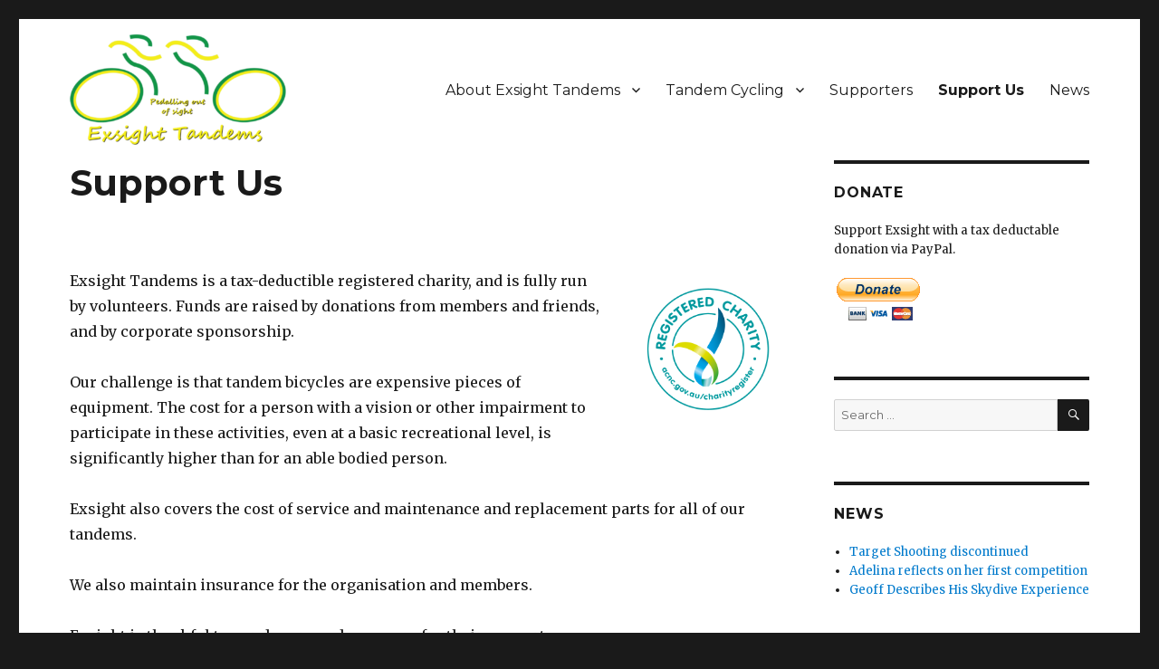

--- FILE ---
content_type: text/html; charset=UTF-8
request_url: https://exsight.org.au/?page_id=6
body_size: 5895
content:
<!DOCTYPE html>
<html lang="en-AU" class="no-js">
<head>
	<meta charset="UTF-8">
	<meta name="viewport" content="width=device-width, initial-scale=1">
	<link rel="profile" href="https://gmpg.org/xfn/11">
		<script>(function(html){html.className = html.className.replace(/\bno-js\b/,'js')})(document.documentElement);</script>
<title>Support Us</title>
<meta name='robots' content='max-image-preview:large' />
<link rel='dns-prefetch' href='//fonts.googleapis.com' />
<link rel='dns-prefetch' href='//s.w.org' />
<link href='https://fonts.gstatic.com' crossorigin rel='preconnect' />
<link rel="alternate" type="application/rss+xml" title=" &raquo; Feed" href="https://exsight.org.au/?feed=rss2" />
<link rel="alternate" type="application/rss+xml" title=" &raquo; Comments Feed" href="https://exsight.org.au/?feed=comments-rss2" />
		<script>
			window._wpemojiSettings = {"baseUrl":"https:\/\/s.w.org\/images\/core\/emoji\/13.1.0\/72x72\/","ext":".png","svgUrl":"https:\/\/s.w.org\/images\/core\/emoji\/13.1.0\/svg\/","svgExt":".svg","source":{"concatemoji":"https:\/\/exsight.org.au\/wp-includes\/js\/wp-emoji-release.min.js?ver=5.8.12"}};
			!function(e,a,t){var n,r,o,i=a.createElement("canvas"),p=i.getContext&&i.getContext("2d");function s(e,t){var a=String.fromCharCode;p.clearRect(0,0,i.width,i.height),p.fillText(a.apply(this,e),0,0);e=i.toDataURL();return p.clearRect(0,0,i.width,i.height),p.fillText(a.apply(this,t),0,0),e===i.toDataURL()}function c(e){var t=a.createElement("script");t.src=e,t.defer=t.type="text/javascript",a.getElementsByTagName("head")[0].appendChild(t)}for(o=Array("flag","emoji"),t.supports={everything:!0,everythingExceptFlag:!0},r=0;r<o.length;r++)t.supports[o[r]]=function(e){if(!p||!p.fillText)return!1;switch(p.textBaseline="top",p.font="600 32px Arial",e){case"flag":return s([127987,65039,8205,9895,65039],[127987,65039,8203,9895,65039])?!1:!s([55356,56826,55356,56819],[55356,56826,8203,55356,56819])&&!s([55356,57332,56128,56423,56128,56418,56128,56421,56128,56430,56128,56423,56128,56447],[55356,57332,8203,56128,56423,8203,56128,56418,8203,56128,56421,8203,56128,56430,8203,56128,56423,8203,56128,56447]);case"emoji":return!s([10084,65039,8205,55357,56613],[10084,65039,8203,55357,56613])}return!1}(o[r]),t.supports.everything=t.supports.everything&&t.supports[o[r]],"flag"!==o[r]&&(t.supports.everythingExceptFlag=t.supports.everythingExceptFlag&&t.supports[o[r]]);t.supports.everythingExceptFlag=t.supports.everythingExceptFlag&&!t.supports.flag,t.DOMReady=!1,t.readyCallback=function(){t.DOMReady=!0},t.supports.everything||(n=function(){t.readyCallback()},a.addEventListener?(a.addEventListener("DOMContentLoaded",n,!1),e.addEventListener("load",n,!1)):(e.attachEvent("onload",n),a.attachEvent("onreadystatechange",function(){"complete"===a.readyState&&t.readyCallback()})),(n=t.source||{}).concatemoji?c(n.concatemoji):n.wpemoji&&n.twemoji&&(c(n.twemoji),c(n.wpemoji)))}(window,document,window._wpemojiSettings);
		</script>
		<style>
img.wp-smiley,
img.emoji {
	display: inline !important;
	border: none !important;
	box-shadow: none !important;
	height: 1em !important;
	width: 1em !important;
	margin: 0 .07em !important;
	vertical-align: -0.1em !important;
	background: none !important;
	padding: 0 !important;
}
</style>
	<link rel='stylesheet' id='wp-block-library-css'  href='https://exsight.org.au/wp-includes/css/dist/block-library/style.min.css?ver=5.8.12' media='all' />
<style id='wp-block-library-theme-inline-css'>
#start-resizable-editor-section{display:none}.wp-block-audio figcaption{color:#555;font-size:13px;text-align:center}.is-dark-theme .wp-block-audio figcaption{color:hsla(0,0%,100%,.65)}.wp-block-code{font-family:Menlo,Consolas,monaco,monospace;color:#1e1e1e;padding:.8em 1em;border:1px solid #ddd;border-radius:4px}.wp-block-embed figcaption{color:#555;font-size:13px;text-align:center}.is-dark-theme .wp-block-embed figcaption{color:hsla(0,0%,100%,.65)}.blocks-gallery-caption{color:#555;font-size:13px;text-align:center}.is-dark-theme .blocks-gallery-caption{color:hsla(0,0%,100%,.65)}.wp-block-image figcaption{color:#555;font-size:13px;text-align:center}.is-dark-theme .wp-block-image figcaption{color:hsla(0,0%,100%,.65)}.wp-block-pullquote{border-top:4px solid;border-bottom:4px solid;margin-bottom:1.75em;color:currentColor}.wp-block-pullquote__citation,.wp-block-pullquote cite,.wp-block-pullquote footer{color:currentColor;text-transform:uppercase;font-size:.8125em;font-style:normal}.wp-block-quote{border-left:.25em solid;margin:0 0 1.75em;padding-left:1em}.wp-block-quote cite,.wp-block-quote footer{color:currentColor;font-size:.8125em;position:relative;font-style:normal}.wp-block-quote.has-text-align-right{border-left:none;border-right:.25em solid;padding-left:0;padding-right:1em}.wp-block-quote.has-text-align-center{border:none;padding-left:0}.wp-block-quote.is-large,.wp-block-quote.is-style-large{border:none}.wp-block-search .wp-block-search__label{font-weight:700}.wp-block-group.has-background{padding:1.25em 2.375em;margin-top:0;margin-bottom:0}.wp-block-separator{border:none;border-bottom:2px solid;margin-left:auto;margin-right:auto;opacity:.4}.wp-block-separator:not(.is-style-wide):not(.is-style-dots){width:100px}.wp-block-separator.has-background:not(.is-style-dots){border-bottom:none;height:1px}.wp-block-separator.has-background:not(.is-style-wide):not(.is-style-dots){height:2px}.wp-block-table thead{border-bottom:3px solid}.wp-block-table tfoot{border-top:3px solid}.wp-block-table td,.wp-block-table th{padding:.5em;border:1px solid;word-break:normal}.wp-block-table figcaption{color:#555;font-size:13px;text-align:center}.is-dark-theme .wp-block-table figcaption{color:hsla(0,0%,100%,.65)}.wp-block-video figcaption{color:#555;font-size:13px;text-align:center}.is-dark-theme .wp-block-video figcaption{color:hsla(0,0%,100%,.65)}.wp-block-template-part.has-background{padding:1.25em 2.375em;margin-top:0;margin-bottom:0}#end-resizable-editor-section{display:none}
</style>
<link rel='stylesheet' id='contact-form-7-css'  href='https://exsight.org.au/wp-content/plugins/contact-form-7/includes/css/styles.css?ver=5.5.3' media='all' />
<link rel='stylesheet' id='twentysixteen-fonts-css'  href='https://fonts.googleapis.com/css?family=Merriweather%3A400%2C700%2C900%2C400italic%2C700italic%2C900italic%7CMontserrat%3A400%2C700%7CInconsolata%3A400&#038;subset=latin%2Clatin-ext&#038;display=fallback' media='all' />
<link rel='stylesheet' id='genericons-css'  href='https://exsight.org.au/wp-content/themes/twentysixteen/genericons/genericons.css?ver=20201208' media='all' />
<link rel='stylesheet' id='twentysixteen-style-css'  href='https://exsight.org.au/wp-content/themes/twentysixteen/style.css?ver=20201208' media='all' />
<link rel='stylesheet' id='twentysixteen-block-style-css'  href='https://exsight.org.au/wp-content/themes/twentysixteen/css/blocks.css?ver=20190102' media='all' />
<!--[if lt IE 10]>
<link rel='stylesheet' id='twentysixteen-ie-css'  href='https://exsight.org.au/wp-content/themes/twentysixteen/css/ie.css?ver=20170530' media='all' />
<![endif]-->
<!--[if lt IE 9]>
<link rel='stylesheet' id='twentysixteen-ie8-css'  href='https://exsight.org.au/wp-content/themes/twentysixteen/css/ie8.css?ver=20170530' media='all' />
<![endif]-->
<!--[if lt IE 8]>
<link rel='stylesheet' id='twentysixteen-ie7-css'  href='https://exsight.org.au/wp-content/themes/twentysixteen/css/ie7.css?ver=20170530' media='all' />
<![endif]-->
<!--[if lt IE 9]>
<script src='https://exsight.org.au/wp-content/themes/twentysixteen/js/html5.js?ver=3.7.3' id='twentysixteen-html5-js'></script>
<![endif]-->
<script src='https://exsight.org.au/wp-includes/js/jquery/jquery.min.js?ver=3.6.0' id='jquery-core-js'></script>
<script src='https://exsight.org.au/wp-includes/js/jquery/jquery-migrate.min.js?ver=3.3.2' id='jquery-migrate-js'></script>
<link rel="https://api.w.org/" href="https://exsight.org.au/index.php?rest_route=/" /><link rel="alternate" type="application/json" href="https://exsight.org.au/index.php?rest_route=/wp/v2/pages/6" /><link rel="EditURI" type="application/rsd+xml" title="RSD" href="https://exsight.org.au/xmlrpc.php?rsd" />
<link rel="wlwmanifest" type="application/wlwmanifest+xml" href="https://exsight.org.au/wp-includes/wlwmanifest.xml" /> 
<meta name="generator" content="WordPress 5.8.12" />
<link rel="canonical" href="https://exsight.org.au/?page_id=6" />
<link rel='shortlink' href='https://exsight.org.au/?p=6' />
<link rel="alternate" type="application/json+oembed" href="https://exsight.org.au/index.php?rest_route=%2Foembed%2F1.0%2Fembed&#038;url=https%3A%2F%2Fexsight.org.au%2F%3Fpage_id%3D6" />
<link rel="alternate" type="text/xml+oembed" href="https://exsight.org.au/index.php?rest_route=%2Foembed%2F1.0%2Fembed&#038;url=https%3A%2F%2Fexsight.org.au%2F%3Fpage_id%3D6&#038;format=xml" />
		<style type="text/css" id="twentysixteen-header-css">
		.site-branding {
			margin: 0 auto 0 0;
		}

		.site-branding .site-title,
		.site-description {
			clip: rect(1px, 1px, 1px, 1px);
			position: absolute;
		}
		</style>
				<style id="wp-custom-css">
			.site-header {
    padding: 1em 4.5455%;
}
.site-header-menu {
	margin-top: 0.75;
	margin-bottom: 0.75;
}		</style>
		</head>

<body class="page-template-default page page-id-6 wp-custom-logo wp-embed-responsive group-blog">
<div id="page" class="site">
	<div class="site-inner">
		<a class="skip-link screen-reader-text" href="#content">Skip to content</a>

		<header id="masthead" class="site-header" role="banner">
			<div class="site-header-main">
				<div class="site-branding">
					<a href="https://exsight.org.au/" class="custom-logo-link" rel="home"><img width="240" height="124" src="https://exsight.org.au/wp-content/uploads/2021/01/cropped-cropped-Exsight-Logo.png" class="custom-logo" alt="" /></a>
											<p class="site-title"><a href="https://exsight.org.au/" rel="home"></a></p>
										</div><!-- .site-branding -->

									<button id="menu-toggle" class="menu-toggle">Menu</button>

					<div id="site-header-menu" class="site-header-menu">
													<nav id="site-navigation" class="main-navigation" role="navigation" aria-label="Primary Menu">
								<div class="menu-top-menu-container"><ul id="menu-top-menu" class="primary-menu"><li id="menu-item-21" class="menu-item menu-item-type-post_type menu-item-object-page menu-item-home menu-item-has-children menu-item-21"><a href="https://exsight.org.au/">About Exsight Tandems</a>
<ul class="sub-menu">
	<li id="menu-item-730" class="menu-item menu-item-type-post_type menu-item-object-page menu-item-730"><a href="https://exsight.org.au/?page_id=725">Get Involved</a></li>
</ul>
</li>
<li id="menu-item-28" class="menu-item menu-item-type-post_type menu-item-object-page menu-item-has-children menu-item-28"><a href="https://exsight.org.au/?page_id=26">Tandem Cycling</a>
<ul class="sub-menu">
	<li id="menu-item-62" class="menu-item menu-item-type-post_type menu-item-object-page menu-item-62"><a href="https://exsight.org.au/?page_id=10">Illawarra</a></li>
	<li id="menu-item-61" class="menu-item menu-item-type-post_type menu-item-object-page menu-item-61"><a href="https://exsight.org.au/?page_id=12">Armidale</a></li>
</ul>
</li>
<li id="menu-item-19" class="menu-item menu-item-type-post_type menu-item-object-page menu-item-19"><a href="https://exsight.org.au/?page_id=8">Supporters</a></li>
<li id="menu-item-20" class="menu-item menu-item-type-post_type menu-item-object-page current-menu-item page_item page-item-6 current_page_item menu-item-20"><a href="https://exsight.org.au/?page_id=6" aria-current="page">Support Us</a></li>
<li id="menu-item-715" class="menu-item menu-item-type-post_type menu-item-object-page menu-item-715"><a href="https://exsight.org.au/?page_id=713">News</a></li>
</ul></div>							</nav><!-- .main-navigation -->
						
													<nav id="social-navigation" class="social-navigation" role="navigation" aria-label="Social Links Menu">
								<div class="menu-social-container"><ul id="menu-social" class="social-links-menu"><li id="menu-item-869" class="menu-item menu-item-type-custom menu-item-object-custom menu-item-869"><a href="https://www.facebook.com/ExSightTandems/"><span class="screen-reader-text">Facebook</span></a></li>
<li id="menu-item-870" class="menu-item menu-item-type-custom menu-item-object-custom menu-item-870"><a href="https://twitter.com/ExsightTandem"><span class="screen-reader-text">Twitter</span></a></li>
</ul></div>							</nav><!-- .social-navigation -->
											</div><!-- .site-header-menu -->
							</div><!-- .site-header-main -->

					</header><!-- .site-header -->

		<div id="content" class="site-content">

<div id="primary" class="content-area">
	<main id="main" class="site-main" role="main">
		
<article id="post-6" class="post-6 page type-page status-publish hentry">
	<header class="entry-header">
		<h1 class="entry-title">Support Us</h1>	</header><!-- .entry-header -->

	
	<div class="entry-content">
		<header class="entry-header">
<h5 class="nsfbanner__title -callout"><img loading="lazy" class="alignright" src="https://exsight.org.au/wp-content/uploads/2023/06/ACNC-Registered-Charity-Logo_RGB.png" width="163" height="163" /></h5>
</header>
<div class="entry-content">
<p>Exsight Tandems is a tax-deductible registered charity, and is fully run by volunteers. Funds are raised by donations from members and friends, and by corporate sponsorship.</p>
<p>Our challenge is that tandem bicycles are expensive pieces of equipment. The cost for a person with a vision or other impairment to participate in these activities, even at a basic recreational level, is significantly higher than for an able bodied person.</p>
<p>Exsight also covers the cost of service and maintenance and replacement parts for all of our tandems.</p>
<p>We also maintain insurance for the organisation and members.</p>
<p><span style="font-size: revert;">Exsight is thankful to our donors and </span><a style="font-size: revert;" href="https://exsight.org.au/?page_id=8">sponsors</a><span style="font-size: revert;"> for their support.</span></p>
</div>


<h2>Make a Donation</h2>



<p>Exsight Tandems Illawarra Inc is an association incorporated in NSW. Exsight is a charity, and <strong>donations are tax deductible</strong> (in Australia).</p>



<p>You can donate easily via the PayPal button at top right of this page, either from a PayPal Account or via Visa, MasterCard and Amex (credit or debit).</p>



<p>Donations can be one-off or recurring.</p>



<p></p>



<h2>Corporate Sponsorship</h2>


<p>We’re approaching businesses to help us out from time to time. In return for your support we’ll feature your logo online and on our jerseys. If you’re a business owner who’s keen to support us, you can take a look at our sponsorship brochure and get in touch.</p>
<p>As Exsight is a charity, business donations are also tax deductible.</p>	</div><!-- .entry-content -->

	
</article><!-- #post-6 -->

	</main><!-- .site-main -->

	
</div><!-- .content-area -->


	<aside id="secondary" class="sidebar widget-area" role="complementary">
		<section id="custom_html-2" class="widget_text widget widget_custom_html"><h2 class="widget-title">Donate</h2><div class="textwidget custom-html-widget"><p>
	Support Exsight with a tax deductable donation via PayPal.	
</p>
<form action="https://www.paypal.com/donate" method="post" target="_top">
<input type="hidden" name="hosted_button_id" value="7CJXM7WTWNAW4" />
<input type="image" src="https://www.paypalobjects.com/en_AU/i/btn/btn_donateCC_LG.gif" border="0" name="submit" title="PayPal - The safer, easier way to pay online!" alt="Donate with PayPal button" />
<img alt="" border="0" src="https://www.paypal.com/en_AU/i/scr/pixel.gif" width="1" height="1" />
</form></div></section><section id="search-2" class="widget widget_search">
<form role="search" method="get" class="search-form" action="https://exsight.org.au/">
	<label>
		<span class="screen-reader-text">Search for:</span>
		<input type="search" class="search-field" placeholder="Search &hellip;" value="" name="s" />
	</label>
	<button type="submit" class="search-submit"><span class="screen-reader-text">Search</span></button>
</form>
</section>
		<section id="recent-posts-2" class="widget widget_recent_entries">
		<h2 class="widget-title">News</h2><nav role="navigation" aria-label="News">
		<ul>
											<li>
					<a href="https://exsight.org.au/?p=1122">Target Shooting discontinued</a>
									</li>
											<li>
					<a href="https://exsight.org.au/?p=1073">Adelina reflects on her first competition</a>
									</li>
											<li>
					<a href="https://exsight.org.au/?p=1045">Geoff Describes His Skydive Experience</a>
									</li>
					</ul>

		</nav></section><section id="custom_html-3" class="widget_text widget widget_custom_html"><h2 class="widget-title">Exsight Tandems on Strava</h2><div class="textwidget custom-html-widget"><iframe allowtransparency frameborder='0' height='454' scrolling='no' src='https://www.strava.com/clubs/121773/latest-rides/ebcc36bb25211f3c3bded1159a2663728e69f31a?show_rides=true' width='300'></iframe></div></section><section id="block-3" class="widget widget_block"></section>	</aside><!-- .sidebar .widget-area -->

		</div><!-- .site-content -->

		<footer id="colophon" class="site-footer" role="contentinfo">
							<nav class="main-navigation" role="navigation" aria-label="Footer Primary Menu">
					<div class="menu-top-menu-container"><ul id="menu-top-menu-1" class="primary-menu"><li class="menu-item menu-item-type-post_type menu-item-object-page menu-item-home menu-item-has-children menu-item-21"><a href="https://exsight.org.au/">About Exsight Tandems</a>
<ul class="sub-menu">
	<li class="menu-item menu-item-type-post_type menu-item-object-page menu-item-730"><a href="https://exsight.org.au/?page_id=725">Get Involved</a></li>
</ul>
</li>
<li class="menu-item menu-item-type-post_type menu-item-object-page menu-item-has-children menu-item-28"><a href="https://exsight.org.au/?page_id=26">Tandem Cycling</a>
<ul class="sub-menu">
	<li class="menu-item menu-item-type-post_type menu-item-object-page menu-item-62"><a href="https://exsight.org.au/?page_id=10">Illawarra</a></li>
	<li class="menu-item menu-item-type-post_type menu-item-object-page menu-item-61"><a href="https://exsight.org.au/?page_id=12">Armidale</a></li>
</ul>
</li>
<li class="menu-item menu-item-type-post_type menu-item-object-page menu-item-19"><a href="https://exsight.org.au/?page_id=8">Supporters</a></li>
<li class="menu-item menu-item-type-post_type menu-item-object-page current-menu-item page_item page-item-6 current_page_item menu-item-20"><a href="https://exsight.org.au/?page_id=6" aria-current="page">Support Us</a></li>
<li class="menu-item menu-item-type-post_type menu-item-object-page menu-item-715"><a href="https://exsight.org.au/?page_id=713">News</a></li>
</ul></div>				</nav><!-- .main-navigation -->
			
							<nav class="social-navigation" role="navigation" aria-label="Footer Social Links Menu">
					<div class="menu-social-container"><ul id="menu-social-1" class="social-links-menu"><li class="menu-item menu-item-type-custom menu-item-object-custom menu-item-869"><a href="https://www.facebook.com/ExSightTandems/"><span class="screen-reader-text">Facebook</span></a></li>
<li class="menu-item menu-item-type-custom menu-item-object-custom menu-item-870"><a href="https://twitter.com/ExsightTandem"><span class="screen-reader-text">Twitter</span></a></li>
</ul></div>				</nav><!-- .social-navigation -->
			
			<div class="site-info">
								<span class="site-title"><a href="https://exsight.org.au/" rel="home"></a></span>
								<a href="https://wordpress.org/" class="imprint">
					Proudly powered by WordPress				</a>
			</div><!-- .site-info -->
		</footer><!-- .site-footer -->
	</div><!-- .site-inner -->
</div><!-- .site -->

<script src='https://exsight.org.au/wp-includes/js/dist/vendor/regenerator-runtime.min.js?ver=0.13.7' id='regenerator-runtime-js'></script>
<script src='https://exsight.org.au/wp-includes/js/dist/vendor/wp-polyfill.min.js?ver=3.15.0' id='wp-polyfill-js'></script>
<script id='contact-form-7-js-extra'>
var wpcf7 = {"api":{"root":"https:\/\/exsight.org.au\/index.php?rest_route=\/","namespace":"contact-form-7\/v1"}};
</script>
<script src='https://exsight.org.au/wp-content/plugins/contact-form-7/includes/js/index.js?ver=5.5.3' id='contact-form-7-js'></script>
<script src='https://exsight.org.au/wp-content/themes/twentysixteen/js/skip-link-focus-fix.js?ver=20170530' id='twentysixteen-skip-link-focus-fix-js'></script>
<script id='twentysixteen-script-js-extra'>
var screenReaderText = {"expand":"expand child menu","collapse":"collapse child menu"};
</script>
<script src='https://exsight.org.au/wp-content/themes/twentysixteen/js/functions.js?ver=20181217' id='twentysixteen-script-js'></script>
<script src='https://exsight.org.au/wp-includes/js/wp-embed.min.js?ver=5.8.12' id='wp-embed-js'></script>
</body>
</html>


--- FILE ---
content_type: text/html; charset=utf-8
request_url: https://www.strava.com/clubs/121773/latest-rides/ebcc36bb25211f3c3bded1159a2663728e69f31a?show_rides=true
body_size: 3369
content:
<!DOCTYPE html>
<html lang='en' xmlns='http://www.w3.org/TR/html5' xmlns:fb='http://www.facebook.com/2008/fbml' xmlns:og='http://opengraphprotocol.org/schema/'>
<!--
layout embed
-->
<head>
<title>
</title>
<meta content='noindex' name='robots'>
<meta content='yes' name='mobile-web-app-capable'>
<meta content='black' name='apple-mobile-web-app-status-bar-style'>
<meta content='width = device-width, initial-scale = 1, maximum-scale = 1, user-scalable = yes' name='viewport'>
<base target='_blank'>
<link rel="stylesheet" href="https://d3nn82uaxijpm6.cloudfront.net/assets/strava-widget-f835ed8bc3bb237f5957183e773e89a99ee3a1a6daefb1a7b976a559b83f466d.css" media="screen" />
<link as='script' href='https://consent.cookiebot.com/uc.js' rel='preload'>
<link as='script' href='https://www.strava.com/cmp' rel='preload'>
<script data-cookieconsent='ignore' type='text/javascript'>
// Consent default script for GTM - should be loaded before any other GTM / CMP scripts
window.googleTagManagerDataLayer = window.googleTagManagerDataLayer || [];
function gtag() {
  googleTagManagerDataLayer.push(arguments);
}
gtag("consent", "default", {
  ad_personalization: "denied",
  ad_storage: "denied",
  ad_user_data: "denied",
  analytics_storage: "denied",
  functionality_storage: "denied",
  personalization_storage: "denied",
  security_storage: "granted",
  wait_for_update: 500,
});
gtag("set", "ads_data_redaction", true);
gtag("set", "url_passthrough", false);
</script>

<script id="Cookiebot" src="https://consent.cookiebot.com/uc.js" data-cbid="e47bebbc-d5c7-470a-a8f6-6d858aa50ff4" data-georegions="{&#39;region&#39;:&#39;US,AU,NZ&#39;,&#39;cbid&#39;: &#39;29065233-759b-47fb-b38d-6dc38804c519&#39;}" data-culture="en" data-layer-name="googleTagManagerDataLayer" type="text/javascript" data-blockingmode="auto"></script>
<script data-cookieconsent='ignore' type='text/javascript'>
<!-- / Initialize GTM -->
(function(w,d,s,l,i){w[l]=w[l]||[];w[l].push(
{'gtm.start': new Date().getTime(),event:'gtm.js'}
);var f=d.getElementsByTagName(s)[0],
j=d.createElement(s),dl=l!='dataLayer'?'&l='+l:'';j.async=true;j.src=
'//www.googletagmanager.com/gtm.js?id='+i+dl;j.setAttribute('data-cookieconsent','ignore');f.parentNode.insertBefore(j,f);
})(window,document,'script','googleTagManagerDataLayer', "GTM-TP845S");
</script>

<script type='application/ld+json'>
{
  "@context": "http://schema.org",
  "@type": "Organization",
  "name": "Strava",
  "url": "https://www.strava.com/",
  "logo": "https://d3nn82uaxijpm6.cloudfront.net/assets/website_v2/svgs/strava-orange-7c13281bc329c07fcfeb4d4ca6e7a74e5a4ade915bc02b87d4b9b36da3117e30.svg",
  "sameAs": [
    "https://facebook.com/Strava",
    "https://twitter.com/strava",
    "https://instagram.com/strava",
    "https://youtube.com/stravainc",
    "https://www.linkedin.com/company/strava-inc./",
    "https://stories.strava.com",
    "https://github.com/strava",
    "https://medium.com/strava-engineering"
  ]
}


</script>
<meta name="csrf-param" content="authenticity_token" />
<meta name="csrf-token" content="-X_XXZPpQNOImmCYmiNqX_T5-Ee9o5iMS354SWTZcTLv31qauY4WNqeApR0iefmXUzjhFMydjpnyhDuuWILRKA" />
<script>
  window.StravaSentry = {
   enabled: true,
   release: "c6c95d5d114010be10ab9a3fbb40a23d2e47e0d8",
   userId: null,
   environment: "production",
   dsn: "https://6ffc1c27d92347b49d7659886aab9deb@o352714.ingest.sentry.io/5816222",
   debug: "false",
   sampleRate: 1,
   pageProperties: null,
   mobileOS: "Web",
   isMobile: false
 }
 
 window.StravaDevTools = {
   enabled: null
 }
</script>

<script>
  !function() {
   if (!!window.stravaPublicServiceEnv) {
     // Object containing no secret key value pairs that are expected to be seen and used in the browser.
     // This keys are commonly passed to 3rd party libs or tooling.
     window.stravaPublicServiceEnv({
       VIDEOJS_LOG_LEVEL: "error"
     });
   }
 }();
</script>

<script src="https://d3nn82uaxijpm6.cloudfront.net/assets/strava-head-9524f11efa8de11196182491905bd7d09f4620ce45dc1ad372104e30e172f346.js"></script>


</head>
<body>
<div class='widget' id='activities'>
<div class='widget-container'>
<div class='header'>
<h1><a target="_parent" class="secondary" href="https://www.strava.com/clubs/exsight?utm_campaign=club_share&amp;utm_content=121773&amp;utm_medium=widget&amp;utm_source=exsight.org.au">Exsight Tandems</a></h1>
<h2>Latest Rides</h2>
</div>
<div class='content'>
<ul class='activities'>
<li>
<a target="_parent" class="avatar avatar-athlete avatar-md tipsy-enabled" href="/athletes/176993"><img title="Peter M" alt="Peter M" src="https://dgalywyr863hv.cloudfront.net/pictures/athletes/176993/268544/1/medium.jpg" /></a>
<div class='details'>
<p class='athlete-name'>Peter Meers</p>
<h3>
<strong>
<a target="_parent" title="Morning Ride solo" href="https://www.strava.com/activities/17110402716?utm_campaign=club_share&amp;utm_content=121773&amp;utm_medium=widget&amp;utm_source=exsight.org.au">Morning Ride solo</a>
</strong>
</h3>
<ul class='stats'>
<li>28.1 km</li>
<li>1:52:44</li>
<li>101 m</li>
</ul>
<p class='timestamp'>Tuesday, January 20, 2026</p>
</div>
</li>
<li>
<a target="_parent" class="avatar avatar-athlete avatar-md tipsy-enabled" href="/athletes/176993"><img title="Peter M" alt="Peter M" src="https://dgalywyr863hv.cloudfront.net/pictures/athletes/176993/268544/1/medium.jpg" /></a>
<div class='details'>
<p class='athlete-name'>Peter Meers</p>
<h3>
<strong>
<a target="_parent" title="Never know who you might meet on an Exsight ride" href="https://www.strava.com/activities/17064666005?utm_campaign=club_share&amp;utm_content=121773&amp;utm_medium=widget&amp;utm_source=exsight.org.au">Never know who you might meet on an Exsight ride</a>
</strong>
</h3>
<ul class='stats'>
<li>24.7 km</li>
<li>2:03:16</li>
<li>146 m</li>
</ul>
<p class='timestamp'>Friday, January 16, 2026</p>
</div>
</li>
<li>
<a target="_parent" class="avatar avatar-athlete avatar-md tipsy-enabled" href="/athletes/72653027"><img title="Steve B" alt="Steve B" src="https://graph.facebook.com/3855607777783589/picture?height=256&amp;width=256" /></a>
<div class='details'>
<p class='athlete-name'>Steve Butler</p>
<h3>
<strong>
<a target="_parent" title="Work ~&gt; Fitz g" href="https://www.strava.com/activities/17055277244?utm_campaign=club_share&amp;utm_content=121773&amp;utm_medium=widget&amp;utm_source=exsight.org.au">Work ~&gt; Fitz g</a>
</strong>
</h3>
<ul class='stats'>
<li>20.2 km</li>
<li>56:39</li>
<li>156 m</li>
</ul>
<p class='timestamp'>Thursday, January 15, 2026</p>
</div>
</li>
<li>
<a target="_parent" class="avatar avatar-athlete avatar-md tipsy-enabled" href="/athletes/72653027"><img title="Steve B" alt="Steve B" src="https://graph.facebook.com/3855607777783589/picture?height=256&amp;width=256" /></a>
<div class='details'>
<p class='athlete-name'>Steve Butler</p>
<h3>
<strong>
<a target="_parent" title="Cruising to work" href="https://www.strava.com/activities/17052081916?utm_campaign=club_share&amp;utm_content=121773&amp;utm_medium=widget&amp;utm_source=exsight.org.au">Cruising to work</a>
</strong>
</h3>
<ul class='stats'>
<li>22.0 km</li>
<li>54:31</li>
<li>126 m</li>
</ul>
<p class='timestamp'>Thursday, January 15, 2026</p>
</div>
</li>
<li>
<a target="_parent" class="avatar avatar-athlete avatar-md tipsy-enabled" href="/athletes/176993"><img title="Peter M" alt="Peter M" src="https://dgalywyr863hv.cloudfront.net/pictures/athletes/176993/268544/1/medium.jpg" /></a>
<div class='details'>
<p class='athlete-name'>Peter Meers</p>
<h3>
<strong>
<a target="_parent" title="Morning Ride w 2 tandems" href="https://www.strava.com/activities/17029786628?utm_campaign=club_share&amp;utm_content=121773&amp;utm_medium=widget&amp;utm_source=exsight.org.au">Morning Ride w 2 tandems</a>
</strong>
</h3>
<ul class='stats'>
<li>23.9 km</li>
<li>1:57:43</li>
<li>132 m</li>
</ul>
<p class='timestamp'>Tuesday, January 13, 2026</p>
</div>
</li>
</ul>
</div>
</div>
<div class='footer'>
<a class="primary" target="_parent" href="https://www.strava.com/clubs/exsight?utm_campaign=club_share&amp;utm_content=121773&amp;utm_medium=widget&amp;utm_source=exsight.org.au">View all <em>of the club's</em> activity »</a>
<div target="_parent" class="branding logo-sm"><a class="branding-content" target="_parent" href="/?utm_campaign=club_share&amp;utm_content=121773&amp;utm_medium=widget&amp;utm_source=exsight.org.au"><span class="sr-only">Strava</span></a></div>
</div>
</div>

<script id='lightbox-template' type='text/template'>
<div class='lightbox-window modal-content'>
<div class='close-lightbox'>
<button class='btn btn-unstyled btn-close'>
<div class='app-icon icon-close icon-xs icon-dark'></div>
</button>
</div>
</div>
</script>
<script id='popover-template' type='text/template'>
<div class='popover'></div>
</script>
<script>
  window._asset_host = "https://d3nn82uaxijpm6.cloudfront.net";
 window._measurement_preference = "meters";
 window._date_preference = "%m/%d/%Y";
 window._datepicker_preference_format = "mm/dd/yy";
 
 jQuery(document).ready(function() {
   Strava.Util.EventLogging.createInstance("https://analytics.strava.com","7215fa60b5f01ecc3967543619f7e3d9", null);
 });
</script>
<script src="https://d3nn82uaxijpm6.cloudfront.net/assets/strava/i18n/locales/en-US-c847ab1de0144f82f377411ab4c5db489210f5df32b759c7b2df9240b7059104.js"></script>
<script src="https://d3nn82uaxijpm6.cloudfront.net/assets/application-41f24ac75079c7f53bac0120fb6e7c3e4b5b8bd2d93967aff2b6ab06fc9779f8.js"></script>

<script>
  jQuery(function() {
   jQuery('.activities > li').one('click', function (event) {
     event.stopPropagation();
     event.preventDefault();
     jQuery(event.delegateTarget).find('.details a')[0].click();
   });
 });
</script>

</body>
</html>
